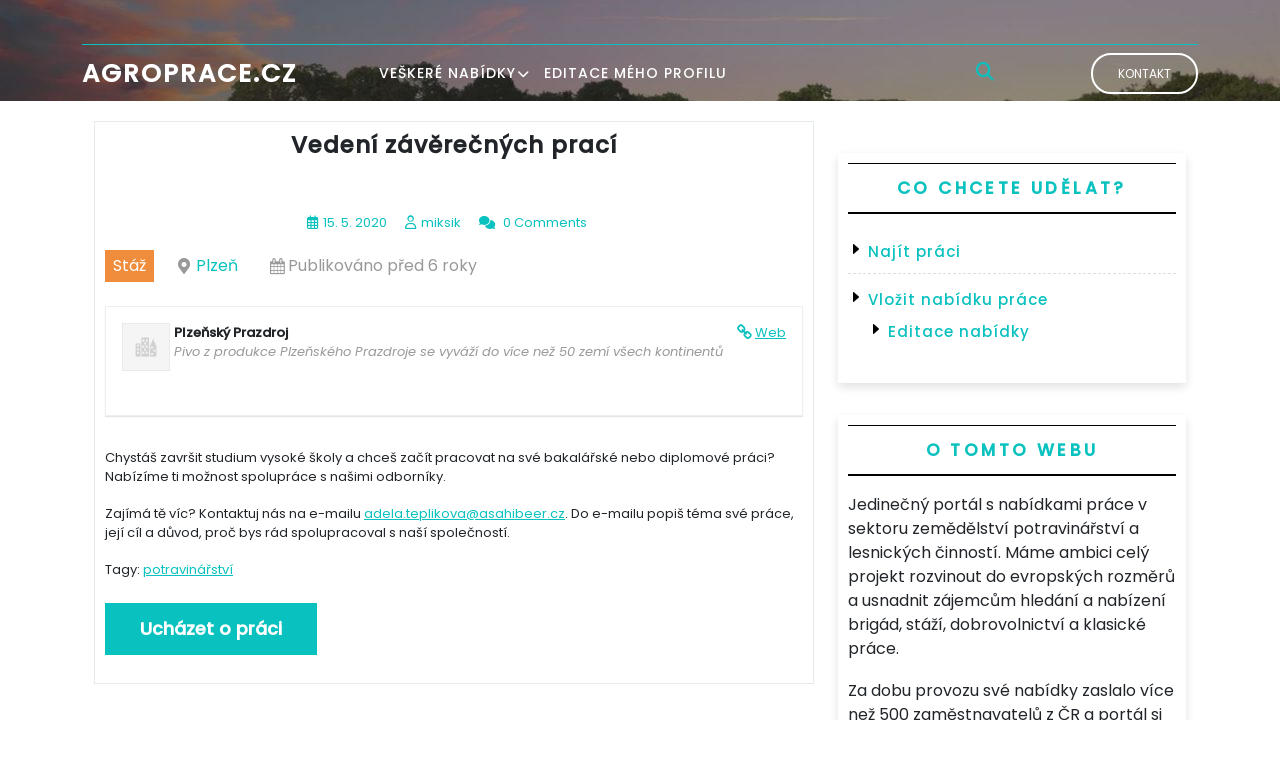

--- FILE ---
content_type: text/html; charset=UTF-8
request_url: https://agroprace.cz/job/vedeni-zaverecnych-praci/
body_size: 11245
content:
<!DOCTYPE html>
<html lang="cs" class="no-js no-svg">
<head>
	<meta charset="UTF-8">
	<meta name="viewport" content="width=device-width, initial-scale=1">
	<title>Vedení závěrečných prací &#8211; Agroprace.cz</title>
<meta name='robots' content='max-image-preview:large' />
<link rel='dns-prefetch' href='//fonts.googleapis.com' />
<link rel="alternate" type="application/rss+xml" title="Agroprace.cz &raquo; RSS zdroj" href="https://agroprace.cz/feed/" />
<link rel="alternate" type="application/rss+xml" title="Agroprace.cz &raquo; RSS komentářů" href="https://agroprace.cz/comments/feed/" />
<script type="text/javascript">
/* <![CDATA[ */
window._wpemojiSettings = {"baseUrl":"https:\/\/s.w.org\/images\/core\/emoji\/15.0.3\/72x72\/","ext":".png","svgUrl":"https:\/\/s.w.org\/images\/core\/emoji\/15.0.3\/svg\/","svgExt":".svg","source":{"concatemoji":"https:\/\/agroprace.cz\/wp-includes\/js\/wp-emoji-release.min.js?ver=6.6.4"}};
/*! This file is auto-generated */
!function(i,n){var o,s,e;function c(e){try{var t={supportTests:e,timestamp:(new Date).valueOf()};sessionStorage.setItem(o,JSON.stringify(t))}catch(e){}}function p(e,t,n){e.clearRect(0,0,e.canvas.width,e.canvas.height),e.fillText(t,0,0);var t=new Uint32Array(e.getImageData(0,0,e.canvas.width,e.canvas.height).data),r=(e.clearRect(0,0,e.canvas.width,e.canvas.height),e.fillText(n,0,0),new Uint32Array(e.getImageData(0,0,e.canvas.width,e.canvas.height).data));return t.every(function(e,t){return e===r[t]})}function u(e,t,n){switch(t){case"flag":return n(e,"\ud83c\udff3\ufe0f\u200d\u26a7\ufe0f","\ud83c\udff3\ufe0f\u200b\u26a7\ufe0f")?!1:!n(e,"\ud83c\uddfa\ud83c\uddf3","\ud83c\uddfa\u200b\ud83c\uddf3")&&!n(e,"\ud83c\udff4\udb40\udc67\udb40\udc62\udb40\udc65\udb40\udc6e\udb40\udc67\udb40\udc7f","\ud83c\udff4\u200b\udb40\udc67\u200b\udb40\udc62\u200b\udb40\udc65\u200b\udb40\udc6e\u200b\udb40\udc67\u200b\udb40\udc7f");case"emoji":return!n(e,"\ud83d\udc26\u200d\u2b1b","\ud83d\udc26\u200b\u2b1b")}return!1}function f(e,t,n){var r="undefined"!=typeof WorkerGlobalScope&&self instanceof WorkerGlobalScope?new OffscreenCanvas(300,150):i.createElement("canvas"),a=r.getContext("2d",{willReadFrequently:!0}),o=(a.textBaseline="top",a.font="600 32px Arial",{});return e.forEach(function(e){o[e]=t(a,e,n)}),o}function t(e){var t=i.createElement("script");t.src=e,t.defer=!0,i.head.appendChild(t)}"undefined"!=typeof Promise&&(o="wpEmojiSettingsSupports",s=["flag","emoji"],n.supports={everything:!0,everythingExceptFlag:!0},e=new Promise(function(e){i.addEventListener("DOMContentLoaded",e,{once:!0})}),new Promise(function(t){var n=function(){try{var e=JSON.parse(sessionStorage.getItem(o));if("object"==typeof e&&"number"==typeof e.timestamp&&(new Date).valueOf()<e.timestamp+604800&&"object"==typeof e.supportTests)return e.supportTests}catch(e){}return null}();if(!n){if("undefined"!=typeof Worker&&"undefined"!=typeof OffscreenCanvas&&"undefined"!=typeof URL&&URL.createObjectURL&&"undefined"!=typeof Blob)try{var e="postMessage("+f.toString()+"("+[JSON.stringify(s),u.toString(),p.toString()].join(",")+"));",r=new Blob([e],{type:"text/javascript"}),a=new Worker(URL.createObjectURL(r),{name:"wpTestEmojiSupports"});return void(a.onmessage=function(e){c(n=e.data),a.terminate(),t(n)})}catch(e){}c(n=f(s,u,p))}t(n)}).then(function(e){for(var t in e)n.supports[t]=e[t],n.supports.everything=n.supports.everything&&n.supports[t],"flag"!==t&&(n.supports.everythingExceptFlag=n.supports.everythingExceptFlag&&n.supports[t]);n.supports.everythingExceptFlag=n.supports.everythingExceptFlag&&!n.supports.flag,n.DOMReady=!1,n.readyCallback=function(){n.DOMReady=!0}}).then(function(){return e}).then(function(){var e;n.supports.everything||(n.readyCallback(),(e=n.source||{}).concatemoji?t(e.concatemoji):e.wpemoji&&e.twemoji&&(t(e.twemoji),t(e.wpemoji)))}))}((window,document),window._wpemojiSettings);
/* ]]> */
</script>
<style id='wp-emoji-styles-inline-css' type='text/css'>

	img.wp-smiley, img.emoji {
		display: inline !important;
		border: none !important;
		box-shadow: none !important;
		height: 1em !important;
		width: 1em !important;
		margin: 0 0.07em !important;
		vertical-align: -0.1em !important;
		background: none !important;
		padding: 0 !important;
	}
</style>
<link rel='stylesheet' id='wp-block-library-css' href='https://agroprace.cz/wp-includes/css/dist/block-library/style.min.css?ver=6.6.4' type='text/css' media='all' />
<style id='wp-block-library-theme-inline-css' type='text/css'>
.wp-block-audio :where(figcaption){color:#555;font-size:13px;text-align:center}.is-dark-theme .wp-block-audio :where(figcaption){color:#ffffffa6}.wp-block-audio{margin:0 0 1em}.wp-block-code{border:1px solid #ccc;border-radius:4px;font-family:Menlo,Consolas,monaco,monospace;padding:.8em 1em}.wp-block-embed :where(figcaption){color:#555;font-size:13px;text-align:center}.is-dark-theme .wp-block-embed :where(figcaption){color:#ffffffa6}.wp-block-embed{margin:0 0 1em}.blocks-gallery-caption{color:#555;font-size:13px;text-align:center}.is-dark-theme .blocks-gallery-caption{color:#ffffffa6}:root :where(.wp-block-image figcaption){color:#555;font-size:13px;text-align:center}.is-dark-theme :root :where(.wp-block-image figcaption){color:#ffffffa6}.wp-block-image{margin:0 0 1em}.wp-block-pullquote{border-bottom:4px solid;border-top:4px solid;color:currentColor;margin-bottom:1.75em}.wp-block-pullquote cite,.wp-block-pullquote footer,.wp-block-pullquote__citation{color:currentColor;font-size:.8125em;font-style:normal;text-transform:uppercase}.wp-block-quote{border-left:.25em solid;margin:0 0 1.75em;padding-left:1em}.wp-block-quote cite,.wp-block-quote footer{color:currentColor;font-size:.8125em;font-style:normal;position:relative}.wp-block-quote.has-text-align-right{border-left:none;border-right:.25em solid;padding-left:0;padding-right:1em}.wp-block-quote.has-text-align-center{border:none;padding-left:0}.wp-block-quote.is-large,.wp-block-quote.is-style-large,.wp-block-quote.is-style-plain{border:none}.wp-block-search .wp-block-search__label{font-weight:700}.wp-block-search__button{border:1px solid #ccc;padding:.375em .625em}:where(.wp-block-group.has-background){padding:1.25em 2.375em}.wp-block-separator.has-css-opacity{opacity:.4}.wp-block-separator{border:none;border-bottom:2px solid;margin-left:auto;margin-right:auto}.wp-block-separator.has-alpha-channel-opacity{opacity:1}.wp-block-separator:not(.is-style-wide):not(.is-style-dots){width:100px}.wp-block-separator.has-background:not(.is-style-dots){border-bottom:none;height:1px}.wp-block-separator.has-background:not(.is-style-wide):not(.is-style-dots){height:2px}.wp-block-table{margin:0 0 1em}.wp-block-table td,.wp-block-table th{word-break:normal}.wp-block-table :where(figcaption){color:#555;font-size:13px;text-align:center}.is-dark-theme .wp-block-table :where(figcaption){color:#ffffffa6}.wp-block-video :where(figcaption){color:#555;font-size:13px;text-align:center}.is-dark-theme .wp-block-video :where(figcaption){color:#ffffffa6}.wp-block-video{margin:0 0 1em}:root :where(.wp-block-template-part.has-background){margin-bottom:0;margin-top:0;padding:1.25em 2.375em}
</style>
<style id='classic-theme-styles-inline-css' type='text/css'>
/*! This file is auto-generated */
.wp-block-button__link{color:#fff;background-color:#32373c;border-radius:9999px;box-shadow:none;text-decoration:none;padding:calc(.667em + 2px) calc(1.333em + 2px);font-size:1.125em}.wp-block-file__button{background:#32373c;color:#fff;text-decoration:none}
</style>
<style id='global-styles-inline-css' type='text/css'>
:root{--wp--preset--aspect-ratio--square: 1;--wp--preset--aspect-ratio--4-3: 4/3;--wp--preset--aspect-ratio--3-4: 3/4;--wp--preset--aspect-ratio--3-2: 3/2;--wp--preset--aspect-ratio--2-3: 2/3;--wp--preset--aspect-ratio--16-9: 16/9;--wp--preset--aspect-ratio--9-16: 9/16;--wp--preset--color--black: #000000;--wp--preset--color--cyan-bluish-gray: #abb8c3;--wp--preset--color--white: #ffffff;--wp--preset--color--pale-pink: #f78da7;--wp--preset--color--vivid-red: #cf2e2e;--wp--preset--color--luminous-vivid-orange: #ff6900;--wp--preset--color--luminous-vivid-amber: #fcb900;--wp--preset--color--light-green-cyan: #7bdcb5;--wp--preset--color--vivid-green-cyan: #00d084;--wp--preset--color--pale-cyan-blue: #8ed1fc;--wp--preset--color--vivid-cyan-blue: #0693e3;--wp--preset--color--vivid-purple: #9b51e0;--wp--preset--gradient--vivid-cyan-blue-to-vivid-purple: linear-gradient(135deg,rgba(6,147,227,1) 0%,rgb(155,81,224) 100%);--wp--preset--gradient--light-green-cyan-to-vivid-green-cyan: linear-gradient(135deg,rgb(122,220,180) 0%,rgb(0,208,130) 100%);--wp--preset--gradient--luminous-vivid-amber-to-luminous-vivid-orange: linear-gradient(135deg,rgba(252,185,0,1) 0%,rgba(255,105,0,1) 100%);--wp--preset--gradient--luminous-vivid-orange-to-vivid-red: linear-gradient(135deg,rgba(255,105,0,1) 0%,rgb(207,46,46) 100%);--wp--preset--gradient--very-light-gray-to-cyan-bluish-gray: linear-gradient(135deg,rgb(238,238,238) 0%,rgb(169,184,195) 100%);--wp--preset--gradient--cool-to-warm-spectrum: linear-gradient(135deg,rgb(74,234,220) 0%,rgb(151,120,209) 20%,rgb(207,42,186) 40%,rgb(238,44,130) 60%,rgb(251,105,98) 80%,rgb(254,248,76) 100%);--wp--preset--gradient--blush-light-purple: linear-gradient(135deg,rgb(255,206,236) 0%,rgb(152,150,240) 100%);--wp--preset--gradient--blush-bordeaux: linear-gradient(135deg,rgb(254,205,165) 0%,rgb(254,45,45) 50%,rgb(107,0,62) 100%);--wp--preset--gradient--luminous-dusk: linear-gradient(135deg,rgb(255,203,112) 0%,rgb(199,81,192) 50%,rgb(65,88,208) 100%);--wp--preset--gradient--pale-ocean: linear-gradient(135deg,rgb(255,245,203) 0%,rgb(182,227,212) 50%,rgb(51,167,181) 100%);--wp--preset--gradient--electric-grass: linear-gradient(135deg,rgb(202,248,128) 0%,rgb(113,206,126) 100%);--wp--preset--gradient--midnight: linear-gradient(135deg,rgb(2,3,129) 0%,rgb(40,116,252) 100%);--wp--preset--font-size--small: 13px;--wp--preset--font-size--medium: 20px;--wp--preset--font-size--large: 36px;--wp--preset--font-size--x-large: 42px;--wp--preset--spacing--20: 0.44rem;--wp--preset--spacing--30: 0.67rem;--wp--preset--spacing--40: 1rem;--wp--preset--spacing--50: 1.5rem;--wp--preset--spacing--60: 2.25rem;--wp--preset--spacing--70: 3.38rem;--wp--preset--spacing--80: 5.06rem;--wp--preset--shadow--natural: 6px 6px 9px rgba(0, 0, 0, 0.2);--wp--preset--shadow--deep: 12px 12px 50px rgba(0, 0, 0, 0.4);--wp--preset--shadow--sharp: 6px 6px 0px rgba(0, 0, 0, 0.2);--wp--preset--shadow--outlined: 6px 6px 0px -3px rgba(255, 255, 255, 1), 6px 6px rgba(0, 0, 0, 1);--wp--preset--shadow--crisp: 6px 6px 0px rgba(0, 0, 0, 1);}:where(.is-layout-flex){gap: 0.5em;}:where(.is-layout-grid){gap: 0.5em;}body .is-layout-flex{display: flex;}.is-layout-flex{flex-wrap: wrap;align-items: center;}.is-layout-flex > :is(*, div){margin: 0;}body .is-layout-grid{display: grid;}.is-layout-grid > :is(*, div){margin: 0;}:where(.wp-block-columns.is-layout-flex){gap: 2em;}:where(.wp-block-columns.is-layout-grid){gap: 2em;}:where(.wp-block-post-template.is-layout-flex){gap: 1.25em;}:where(.wp-block-post-template.is-layout-grid){gap: 1.25em;}.has-black-color{color: var(--wp--preset--color--black) !important;}.has-cyan-bluish-gray-color{color: var(--wp--preset--color--cyan-bluish-gray) !important;}.has-white-color{color: var(--wp--preset--color--white) !important;}.has-pale-pink-color{color: var(--wp--preset--color--pale-pink) !important;}.has-vivid-red-color{color: var(--wp--preset--color--vivid-red) !important;}.has-luminous-vivid-orange-color{color: var(--wp--preset--color--luminous-vivid-orange) !important;}.has-luminous-vivid-amber-color{color: var(--wp--preset--color--luminous-vivid-amber) !important;}.has-light-green-cyan-color{color: var(--wp--preset--color--light-green-cyan) !important;}.has-vivid-green-cyan-color{color: var(--wp--preset--color--vivid-green-cyan) !important;}.has-pale-cyan-blue-color{color: var(--wp--preset--color--pale-cyan-blue) !important;}.has-vivid-cyan-blue-color{color: var(--wp--preset--color--vivid-cyan-blue) !important;}.has-vivid-purple-color{color: var(--wp--preset--color--vivid-purple) !important;}.has-black-background-color{background-color: var(--wp--preset--color--black) !important;}.has-cyan-bluish-gray-background-color{background-color: var(--wp--preset--color--cyan-bluish-gray) !important;}.has-white-background-color{background-color: var(--wp--preset--color--white) !important;}.has-pale-pink-background-color{background-color: var(--wp--preset--color--pale-pink) !important;}.has-vivid-red-background-color{background-color: var(--wp--preset--color--vivid-red) !important;}.has-luminous-vivid-orange-background-color{background-color: var(--wp--preset--color--luminous-vivid-orange) !important;}.has-luminous-vivid-amber-background-color{background-color: var(--wp--preset--color--luminous-vivid-amber) !important;}.has-light-green-cyan-background-color{background-color: var(--wp--preset--color--light-green-cyan) !important;}.has-vivid-green-cyan-background-color{background-color: var(--wp--preset--color--vivid-green-cyan) !important;}.has-pale-cyan-blue-background-color{background-color: var(--wp--preset--color--pale-cyan-blue) !important;}.has-vivid-cyan-blue-background-color{background-color: var(--wp--preset--color--vivid-cyan-blue) !important;}.has-vivid-purple-background-color{background-color: var(--wp--preset--color--vivid-purple) !important;}.has-black-border-color{border-color: var(--wp--preset--color--black) !important;}.has-cyan-bluish-gray-border-color{border-color: var(--wp--preset--color--cyan-bluish-gray) !important;}.has-white-border-color{border-color: var(--wp--preset--color--white) !important;}.has-pale-pink-border-color{border-color: var(--wp--preset--color--pale-pink) !important;}.has-vivid-red-border-color{border-color: var(--wp--preset--color--vivid-red) !important;}.has-luminous-vivid-orange-border-color{border-color: var(--wp--preset--color--luminous-vivid-orange) !important;}.has-luminous-vivid-amber-border-color{border-color: var(--wp--preset--color--luminous-vivid-amber) !important;}.has-light-green-cyan-border-color{border-color: var(--wp--preset--color--light-green-cyan) !important;}.has-vivid-green-cyan-border-color{border-color: var(--wp--preset--color--vivid-green-cyan) !important;}.has-pale-cyan-blue-border-color{border-color: var(--wp--preset--color--pale-cyan-blue) !important;}.has-vivid-cyan-blue-border-color{border-color: var(--wp--preset--color--vivid-cyan-blue) !important;}.has-vivid-purple-border-color{border-color: var(--wp--preset--color--vivid-purple) !important;}.has-vivid-cyan-blue-to-vivid-purple-gradient-background{background: var(--wp--preset--gradient--vivid-cyan-blue-to-vivid-purple) !important;}.has-light-green-cyan-to-vivid-green-cyan-gradient-background{background: var(--wp--preset--gradient--light-green-cyan-to-vivid-green-cyan) !important;}.has-luminous-vivid-amber-to-luminous-vivid-orange-gradient-background{background: var(--wp--preset--gradient--luminous-vivid-amber-to-luminous-vivid-orange) !important;}.has-luminous-vivid-orange-to-vivid-red-gradient-background{background: var(--wp--preset--gradient--luminous-vivid-orange-to-vivid-red) !important;}.has-very-light-gray-to-cyan-bluish-gray-gradient-background{background: var(--wp--preset--gradient--very-light-gray-to-cyan-bluish-gray) !important;}.has-cool-to-warm-spectrum-gradient-background{background: var(--wp--preset--gradient--cool-to-warm-spectrum) !important;}.has-blush-light-purple-gradient-background{background: var(--wp--preset--gradient--blush-light-purple) !important;}.has-blush-bordeaux-gradient-background{background: var(--wp--preset--gradient--blush-bordeaux) !important;}.has-luminous-dusk-gradient-background{background: var(--wp--preset--gradient--luminous-dusk) !important;}.has-pale-ocean-gradient-background{background: var(--wp--preset--gradient--pale-ocean) !important;}.has-electric-grass-gradient-background{background: var(--wp--preset--gradient--electric-grass) !important;}.has-midnight-gradient-background{background: var(--wp--preset--gradient--midnight) !important;}.has-small-font-size{font-size: var(--wp--preset--font-size--small) !important;}.has-medium-font-size{font-size: var(--wp--preset--font-size--medium) !important;}.has-large-font-size{font-size: var(--wp--preset--font-size--large) !important;}.has-x-large-font-size{font-size: var(--wp--preset--font-size--x-large) !important;}
:where(.wp-block-post-template.is-layout-flex){gap: 1.25em;}:where(.wp-block-post-template.is-layout-grid){gap: 1.25em;}
:where(.wp-block-columns.is-layout-flex){gap: 2em;}:where(.wp-block-columns.is-layout-grid){gap: 2em;}
:root :where(.wp-block-pullquote){font-size: 1.5em;line-height: 1.6;}
</style>
<link rel='stylesheet' id='select2-css' href='https://agroprace.cz/wp-content/plugins/wp-job-manager/assets/lib/select2/select2.min.css?ver=4.0.10' type='text/css' media='all' />
<link rel='stylesheet' id='wp-job-manager-frontend-css' href='https://agroprace.cz/wp-content/plugins/wp-job-manager/assets/dist/css/frontend.css?ver=dfd3b8d2ce68f47df57d' type='text/css' media='all' />
<link rel='stylesheet' id='gjm-font-css' href='https://agroprace.cz/wp-content/plugins/wpjm-jobs-geolocation/assets/font/gjm.font.min.css?ver=2.3.2' type='text/css' media='all' />
<link rel='stylesheet' id='gjm-frontend-css' href='https://agroprace.cz/wp-content/plugins/wpjm-jobs-geolocation/assets/css/gjm.frontend.min.css?ver=2.3.2' type='text/css' media='all' />
<link rel='stylesheet' id='dashicons-css' href='https://agroprace.cz/wp-includes/css/dashicons.min.css?ver=6.6.4' type='text/css' media='all' />
<link rel='stylesheet' id='wp-job-manager-applications-frontend-css' href='https://agroprace.cz/wp-content/plugins/wp-job-manager-applications/assets/dist/css/frontend.css?ver=2.5.4' type='text/css' media='all' />
<link rel='stylesheet' id='wp-job-manager-tags-frontend-css' href='https://agroprace.cz/wp-content/plugins/wp-job-manager-tags/assets/dist/css/frontend.css?ver=1.4.3' type='text/css' media='all' />
<link rel='stylesheet' id='one-login-business-fonts-css' href='//fonts.googleapis.com/css?family=Poppins%3A200%2C200i%2C300%2C300i%2C400%2C400i%2C500%2C500i%2C700i%2C800i' type='text/css' media='all' />
<link rel='stylesheet' id='bootstrap-style-css' href='https://agroprace.cz/wp-content/themes/one-login-business/assets/css/bootstrap.css?ver=6.6.4' type='text/css' media='all' />
<link rel='stylesheet' id='one-login-business-style-css' href='https://agroprace.cz/wp-content/themes/one-login-business/style.css?ver=6.6.4' type='text/css' media='all' />
<style id='one-login-business-style-inline-css' type='text/css'>
body{max-width: 100%;}.scroll-top button{}#header .nav ul{text-transform: uppercase ;}#slider1 .carousel-caption{text-align:center; right: 15%; left: 15%;}.custom-logo-link img{max-width: 50px;}.fixed_header.fixed {position: static;}.page-template-custom-home-page .fixed_header.fixed {position: static;}.lets-talk a{border-radius: 25px;}#slider1 .more-btn {}#slider1 img {opacity: 0.7}.site-info{text-align:center;}.scrollup {}.logo h1,.site-title,.site-title a,.logo h1 a{font-size: 25px;}p.site-description{font-size: 15px;}.gb_nav_menu li a{font-size: 14px;}

        .page-template-custom-home-page #header,
        #header{
			background-image:url('https://agroprace.cz/wp-content/uploads/2020/03/cropped-agroprace-1.jpg');
			background-position: center top;
		}
</style>
<link rel='stylesheet' id='font-awesome-style-css' href='https://agroprace.cz/wp-content/themes/one-login-business/assets/css/fontawesome-all.css?ver=6.6.4' type='text/css' media='all' />
<link rel='stylesheet' id='one-login-business-block-style-css' href='https://agroprace.cz/wp-content/themes/one-login-business/assets/css/blocks.css?ver=6.6.4' type='text/css' media='all' />
<link rel='stylesheet' id='one-login-business-source-sans-css' href='//fonts.googleapis.com/css?family=Lato%3A400%2C700%2C400italic%2C700italic&#038;ver=6.6.4' type='text/css' media='all' />
<link rel='stylesheet' id='one-login-business-source-body-css' href='//fonts.googleapis.com/css?family=Source+Sans+Pro%3A400%2C300%2C400italic%2C700%2C600&#038;ver=6.6.4' type='text/css' media='all' />
<script type="text/javascript" src="https://agroprace.cz/wp-includes/js/jquery/jquery.min.js?ver=3.7.1" id="jquery-core-js"></script>
<script type="text/javascript" src="https://agroprace.cz/wp-includes/js/jquery/jquery-migrate.min.js?ver=3.4.1" id="jquery-migrate-js"></script>
<script type="text/javascript" src="https://agroprace.cz/wp-content/themes/one-login-business/assets/js/one-login-business-custom.js?ver=1" id="one-login-business-custom.js-js"></script>
<script type="text/javascript" src="https://agroprace.cz/wp-content/themes/one-login-business/assets/js/bootstrap.js?ver=1" id="bootstrap.js-js"></script>
<link rel="https://api.w.org/" href="https://agroprace.cz/wp-json/" /><link rel="alternate" title="JSON" type="application/json" href="https://agroprace.cz/wp-json/wp/v2/job-listings/1898" /><link rel="EditURI" type="application/rsd+xml" title="RSD" href="https://agroprace.cz/xmlrpc.php?rsd" />
<meta name="generator" content="WordPress 6.6.4" />
<link rel="canonical" href="https://agroprace.cz/job/vedeni-zaverecnych-praci/" />
<link rel='shortlink' href='https://agroprace.cz/?p=1898' />
<link rel="alternate" title="oEmbed (JSON)" type="application/json+oembed" href="https://agroprace.cz/wp-json/oembed/1.0/embed?url=https%3A%2F%2Fagroprace.cz%2Fjob%2Fvedeni-zaverecnych-praci%2F" />
<link rel="alternate" title="oEmbed (XML)" type="text/xml+oembed" href="https://agroprace.cz/wp-json/oembed/1.0/embed?url=https%3A%2F%2Fagroprace.cz%2Fjob%2Fvedeni-zaverecnych-praci%2F&#038;format=xml" />

		<!-- GA Google Analytics @ https://m0n.co/ga -->
		<script>
			(function(i,s,o,g,r,a,m){i['GoogleAnalyticsObject']=r;i[r]=i[r]||function(){
			(i[r].q=i[r].q||[]).push(arguments)},i[r].l=1*new Date();a=s.createElement(o),
			m=s.getElementsByTagName(o)[0];a.async=1;a.src=g;m.parentNode.insertBefore(a,m)
			})(window,document,'script','https://www.google-analytics.com/analytics.js','ga');
			ga('create', 'UA-106018112-7', 'auto');
			ga('set', 'forceSSL', true);
			ga('send', 'pageview');
		</script>

	<link rel="icon" href="https://agroprace.cz/wp-content/uploads/job-manager-uploads/company_logo/2020/03/cropped-MALE-LOGO-FAPPZ_CZ_zlata_1000x160x300dpi-32x32.png" sizes="32x32" />
<link rel="icon" href="https://agroprace.cz/wp-content/uploads/job-manager-uploads/company_logo/2020/03/cropped-MALE-LOGO-FAPPZ_CZ_zlata_1000x160x300dpi-192x192.png" sizes="192x192" />
<link rel="apple-touch-icon" href="https://agroprace.cz/wp-content/uploads/job-manager-uploads/company_logo/2020/03/cropped-MALE-LOGO-FAPPZ_CZ_zlata_1000x160x300dpi-180x180.png" />
<meta name="msapplication-TileImage" content="https://agroprace.cz/wp-content/uploads/job-manager-uploads/company_logo/2020/03/cropped-MALE-LOGO-FAPPZ_CZ_zlata_1000x160x300dpi-270x270.png" />
		<style type="text/css" id="wp-custom-css">
			.business-header span {
    font-size: 16px;
}

.social-icons i {
    font-size: 25px;
}

div.site-info a {display:none}

.single-post-page p {
    text-align: left;
}		</style>
		</head>

<body data-rsssl=1 class="job_listing-template-default single single-job_listing postid-1898 wp-embed-responsive user-registration-page ur-settings-sidebar-show has-header-image has-sidebar colors-light one-login-business">


<div id="page" class="site">
<div id="header">
	<div class="container">
		<div class="business-header">
			<div class="row">
				<div class="col-lg-8 text-lg-start text-md-center align-self-center">
					<span class="call">
						
				          				        </span>
					
						<span class="mail">
				          				        </span>
					
						<span class="time">
				          				         
			        </span>
				</div>
				<div class="col-lg-4 align-self-center">
																	<div class="social-icons">
							 				          				          				          						</div>
			         
				</div>
			</div>
		</div>
	</div>
	<div class="container">
		<div class="main-top py-2">
			<div class="row">
				<div class="col-lg-3 col-md-4 col-sm-4 col-12 align-self-center">
					<div class="logo">
				        		              			              						                				                  				                      		<p class="site-title"><a href="https://agroprace.cz/" rel="home">Agroprace.cz</a></p>
			                  						                				            			                			                		              					    </div>
				</div>
				<div class="col-lg-6 col-md-3 col-sm-2 col-6 align-self-center">
					<div class="fixed_header">
					    <div class="toggle-menu gb_menu text-center">
										<button onclick="one_login_business_gb_Menu_open()" class="gb_toggle p-2"><i class="fas fa-bars"></i></button>
									</div>
				   				
<div id="gb_responsive" class="nav side_gb_nav">
	<nav id="top_gb_menu" class="gb_nav_menu" role="navigation" aria-label="Menu">
		<div class="gb_navigation clearfix"><ul id="menu-primarni" class="clearfix mobile_nav mb-0 px-0"><li id="menu-item-36" class="menu-item menu-item-type-post_type menu-item-object-page menu-item-home menu-item-has-children menu-item-36"><a href="https://agroprace.cz/">Veškeré nabídky</a>
<ul class="sub-menu">
	<li id="menu-item-38" class="menu-item menu-item-type-post_type menu-item-object-page menu-item-38"><a href="https://agroprace.cz/vlozit-nabidku/">Vložit nabídku</a></li>
	<li id="menu-item-37" class="menu-item menu-item-type-post_type menu-item-object-page menu-item-37"><a href="https://agroprace.cz/editace-nabidky/">Editace nabídky</a></li>
</ul>
</li>
<li id="menu-item-1609" class="menu-item menu-item-type-post_type menu-item-object-page menu-item-1609"><a href="https://agroprace.cz/editovat-pracovnika/">Editace mého profilu</a></li>
</ul></div>		<a href="javascript:void(0)" class="closebtn gb_menu" onclick="one_login_business_gb_Menu_close()">x<span class="screen-reader-text">Close Menu</span></a>
	</nav>	
</div>	
					</div>
				</div>	
				<div class="col-lg-1 col-md-1 col-sm-2 col-6 align-self-center">
				   	<div class="header-search">
      					<div class="header-search-wrapper">
			                <span class="search-main">
			                    <i class="search-icon fas fa-search"></i>
			                </span>
			                <span class="search-close-icon"><i class="fas fa-xmark"></i>
			                </span>
			                <div class="search-form-main clearfix">
			                  

<form method="get" class="search-form" action="https://agroprace.cz/">
	<input type="search" class="search-field" placeholder="Search" value="" name="s" />
	<button type="submit" class="search-submit">Search</button>
</form>			                </div>
      					</div>
	            	</div>
				</div>	
				<div class="col-lg-2 col-md-4 col-sm-4 col-12 my-sm-0 my-3 align-self-center">
				    <div class="lets-talk">
			          			             <a href="https://agroprace.cz/kontakt/">Kontakt</a>
			          			        </div>
				</div>
			</div>
		</div>
	</div>
</div>

<main id="content">
	<div class="container">
		<div class="content-area entry-content">
			<div id="main" class="site-main" role="main">
		       	<div class="row m-0">
		    		<div class="content_area col-lg-8 col-md-8">
				    	<section id="post_section" class="">
							
<div id="single-post-section" class="single-post-page entry-content">
	<div id="post-1898" class="post-1898 job_listing type-job_listing status-publish hentry job_listing_tag-potravinarstvi job-type-staz">
		<div class="postbox smallpostimage">
		        <div class="padd-box">
		        	<h2>Vedení závěrečných prací</h2>
	            	<div class="box-content">
		            	<img src=""/>
		            </div>
		            <div class="overlay">
	            		<div class="date-box">
	            					        			<span class=""><i class="far fa-calendar-alt"></i>15. 5. 2020</span>
		        					        					        			<span class="entry-author"><i class="far fa-user"></i><a href="https://agroprace.cz/author/miksik/">miksik</a></span>
		        					        					      				<span class="entry-comments"><i class="fas fa-comments"></i> 0 Comments</span>
		      						    			</div>
	            	</div>
		            <p>	<div class="single_job_listing">
					
<ul class="job-listing-meta meta">
	
					
			<li class="job-type staz">Stáž</li>

			
	<li class="location"><a class="google_map_link" href="https://maps.google.com/maps?q=Plze%C5%88&#038;zoom=14&#038;size=512x512&#038;maptype=roadmap&#038;sensor=false" target="_blank">Plzeň</a></li>

	<li class="date-posted"><time datetime="2020-05-15">Publikováno před 6 roky</time></li>

	
	
	</ul>

<div class="company">
	<img decoding="async" class="company_logo" src="https://agroprace.cz/wp-content/plugins/wp-job-manager/assets/images/company.png" alt="Plzeňský Prazdroj" />
	<div class="company_header">
		<p class="name">
							<a class="website" href="https://www.prazdroj.cz/kariera/studenti-a-absolventi" rel="nofollow">Web</a>
									<strong>Plzeňský Prazdroj</strong>		</p>
		<p class="tagline">Pivo z produkce Plzeňského Prazdroje se vyváží do více než 50 zemí všech kontinentů</p>	</div>

	</div>

			<div class="job_description">
				<div class="students-we-offer-lightbox__content entry__content js-entry-content js-students-we-offer-lightbox-content">
<p>Chystáš završit studium vysoké školy a chceš začít pracovat na své bakalářské nebo diplomové práci? Nabízíme ti možnost spolupráce s našimi odborníky.</p>
</div>
<div class="students-we-offer-lightbox__content-box entry__content js-entry-content js-students-we-offer-lightbox-content-box">
<p>Zajímá tě víc? Kontaktuj nás na e-mailu <a href="mailto:adela.teplikova@asahibeer.cz" target="_blank" rel="noopener noreferrer">adela.teplikova@asahibeer.cz</a>. Do e-mailu popiš téma své práce, její cíl a důvod, proč bys rád spolupracoval s naší společností.</p>
</div>
<p class="job_tags">Tagy: <a href="https://agroprace.cz/job-tag/potravinarstvi/" rel="tag">potravinářství</a></p>			</div>

								<div class="job_application application">
		
		<input type="button" class="application_button button" value="Ucházet o práci" />

		<div class="application_details">
			<form class="job-manager-application-form job-manager-form" method="post" enctype="multipart/form-data" action="https://agroprace.cz/job/vedeni-zaverecnych-praci/">
	
						<fieldset class="fieldset-cele-jmeno">
				<label for="cele-jmeno">Celé jméno</label>
				<div class="field required-field">
					<input type="text" class="input-text" name="cele-jmeno" id="cele-jmeno" placeholder="" value="" maxlength="" required />
				</div>
			</fieldset>
								<fieldset class="fieldset-emailova-adresa">
				<label for="emailova-adresa">Emailová adresa</label>
				<div class="field required-field">
					<input type="text" class="input-text" name="emailova-adresa" id="emailova-adresa" placeholder="" value="" maxlength="" required />
				</div>
			</fieldset>
								<fieldset class="fieldset-telefon">
				<label for="telefon">Telefon <small>(volitelné)</small></label>
				<div class="field ">
					<input type="text" class="input-text" name="telefon" id="telefon" placeholder="" value="" maxlength=""  />
				</div>
			</fieldset>
								<fieldset class="fieldset-datum-narozeni">
				<label for="datum-narozeni">Datum narození <small>(volitelné)</small></label>
				<div class="field ">
					<input type="text" class="input-date job-manager-datepicker" name="datum-narozeni" id="datum-narozeni" placeholder="" value=""  />
				</div>
			</fieldset>
								<fieldset class="fieldset-ukoncene-vzdelani">
				<label for="ukoncene-vzdelani">Ukončené vzdělání</label>
				<div class="field required-field">
					<input type="text" class="input-text" name="ukoncene-vzdelani" id="ukoncene-vzdelani" placeholder="" value="" maxlength="" required />
				</div>
			</fieldset>
								<fieldset class="fieldset-zprava">
				<label for="zprava">Zpráva</label>
				<div class="field required-field">
					<textarea cols="20" rows="3" class="input-text" name="zprava" id="zprava" placeholder="Průvodní zpráva zaslaná zaměstnavateli" maxlength="" required></textarea>
				</div>
			</fieldset>
								<fieldset class="fieldset-nahrat-zivotopis">
				<label for="nahrat-zivotopis">Nahrát životopis <small>(volitelné)</small></label>
				<div class="field ">
					<div class="job-manager-uploaded-files">
	</div>

<input
	type="file"
	class="input-text"
	data-file_types="jpg|jpeg|jpe|gif|png|bmp|tiff|tif|webp|avif|ico|heic|asf|asx|wmv|wmx|wm|avi|divx|flv|mov|qt|mpeg|mpg|mpe|mp4|m4v|ogv|webm|mkv|3gp|3gpp|3g2|3gp2|txt|asc|c|cc|h|srt|csv|tsv|ics|rtx|css|vtt|dfxp|mp3|m4a|m4b|aac|ra|ram|wav|ogg|oga|flac|mid|midi|wma|wax|mka|rtf|pdf|class|tar|zip|gz|gzip|rar|7z|psd|xcf|doc|pot|pps|ppt|wri|xla|xls|xlt|xlw|mdb|mpp|docx|docm|dotx|dotm|xlsx|xlsm|xlsb|xltx|xltm|xlam|pptx|pptm|ppsx|ppsm|potx|potm|ppam|sldx|sldm|onetoc|onetoc2|onetmp|onepkg|oxps|xps|odt|odp|ods|odg|odc|odb|odf|wp|wpd|key|numbers|pages"
	multiple			name="nahrat-zivotopis[]"
	id="nahrat-zivotopis"
	placeholder=""
/>
<small class="description">
			Odešlete životopis nebo jakýkoli jiný relevantní soubor. Max. velikost souboru: 256 MB.	</small>
				</div>
			</fieldset>
			
	<fieldset class="fieldset-recaptcha">
	<label for="recaptcha">Jste skutečně tím, kým tvrdíte, že jste?</label>
	<div class="field required-field">
		<div class="g-recaptcha" data-sitekey="6LfqL-IUAAAAAHKYKWUSSDApvlcZxovglE-pRXBE"></div>
			</div>
</fieldset>

	<p>
		<input type="submit" class="button wp_job_manager_send_application_button" value="Odeslat" />
		<input type="hidden" name="wp_job_manager_send_application" value="1" />
		<input type="hidden" name="job_id" value="1898" />
	</p>
</form>
		</div>
			</div>
			
						</div>
</p>
		        </div>
	      	<div class="clearfix"></div> 
	  	</div>
	</div>
</div>
	<nav class="navigation post-navigation" aria-label="Příspěvky">
		<h2 class="screen-reader-text">Navigace pro příspěvek</h2>
		<div class="nav-links"><div class="nav-previous"><a href="https://agroprace.cz/job/pracovnik-v-pivovaru/" rel="prev"><span class="screen-reader-text">Previous Post</span><span aria-hidden="true" class="nav-subtitle">Previous</span></a></div><div class="nav-next"><a href="https://agroprace.cz/job/brigada-v-prazdroji/" rel="next"><span class="screen-reader-text">Next Post</span><span aria-hidden="true" class="nav-subtitle">Next</span> </a></div></div>
	</nav>						</section>
					</div>
											<div id="sidebar" class="col-lg-4 col-md-4"><section id="nav_menu-2" class="widget widget_nav_menu"><div class="widget_container"><h2 class="widget-title">Co chcete udělat?</h2></div><div class="menu-widget_menu-container"><ul id="menu-widget_menu" class="menu"><li id="menu-item-1119" class="menu-item menu-item-type-post_type menu-item-object-page menu-item-home menu-item-1119"><a href="https://agroprace.cz/">Najít práci</a></li>
<li id="menu-item-1118" class="menu-item menu-item-type-post_type menu-item-object-page menu-item-has-children menu-item-1118"><a href="https://agroprace.cz/vlozit-nabidku/">Vložit nabídku práce</a>
<ul class="sub-menu">
	<li id="menu-item-1120" class="menu-item menu-item-type-post_type menu-item-object-page menu-item-1120"><a href="https://agroprace.cz/editace-nabidky/">Editace nabídky</a></li>
</ul>
</li>
</ul></div></section>
			
			<section id="text-2" class="widget widget_text"><div class="widget_container"><h2 class="widget-title">O tomto webu</h2></div>			<div class="textwidget"><p>Jedinečný portál s nabídkami práce v sektoru zemědělství potravinářství a lesnických činností. Máme ambici celý projekt rozvinout do evropských rozměrů a usnadnit zájemcům hledání a nabízení brigád, stáží, dobrovolnictví a klasické práce.</p>
<p>Za dobu provozu své nabídky zaslalo více než 500 zaměstnavatelů z ČR a portál si drží návštěvnost kolem 5000 lidí měsíčně. Portál je bezplatný, primárně určený našim studentům a financován z fakultních zdrojů.</p>
</div>
		</section></div>
									</div>
			</div>
		</div>
	</div>
</main>

	<footer id="colophon" class="site-footer" role="contentinfo">
		<div class="copyright">
			<div class="container footer-content wow slideInDown">
				
      <aside class="widget-area default-footer" role="complementary">
      <div class="row">
        <div class="widget-column footer-widget-1 col-lg-3 col-md-6">
            <h3 class="widget-title">Archieves</h3>
                    </div>
        <div class="widget-column footer-widget-2 col-lg-3 col-md-6">
            <h3 class="widget-title">Categories</h3>
            <li class="cat-item-none">Žádné rubriky</li>        </div>
        <div class="widget-column footer-widget-3 col-lg-3 col-md-6">
            <h3 class="widget-title">Recent Posts</h3>
            <ul>
                <li><a href="https://agroprace.cz/?p=1">POMOCNÍK PRO POMOCNÍKY</a></li>            </ul>
        </div>
        <div class="widget-column footer-widget-4 col-lg-3 col-md-6">
            <h3 class="widget-title">Search</h3>
            

<form method="get" class="search-form" action="https://agroprace.cz/">
	<input type="search" class="search-field" placeholder="Search" value="" name="s" />
	<button type="submit" class="search-submit">Search</button>
</form>        </div>
      </div>
    </aside>
			
			</div>
		</div>
		<div class="site-info py-4">
    <div class="container-fluid">
    <a href="https://www.ovationthemes.com/products/free-wordpress-business-theme/" target="_blank">One Login Business WordPress Theme<span class="footer-copyright"> By Ovation Themes</span></a>    </div>
</div>
		<button type=button id="one-login-business-scroll-to-top" class="scrollup">
			<i class="fas fa-chevron-up"></i>
        </button>
		</div>	
	</footer>
<!-- WP Job Manager Structured Data -->
<script type="application/ld+json">{"@context":"http:\/\/schema.org\/","@type":"JobPosting","datePosted":"2020-05-15T23:19:17+02:00","title":"Veden\u00ed z\u00e1v\u011bre\u010dn\u00fdch prac\u00ed","description":"&lt;div class=\"students-we-offer-lightbox__content entry__content js-entry-content js-students-we-offer-lightbox-content\"&gt;\n&lt;p&gt;Chyst\u00e1\u0161 zavr\u0161it studium vysok\u00e9 \u0161koly a chce\u0161 za\u010d\u00edt pracovat na sv\u00e9 bakal\u00e1\u0159sk\u00e9 nebo diplomov\u00e9 pr\u00e1ci? Nab\u00edz\u00edme ti mo\u017enost spolupr\u00e1ce s\u00a0na\u0161imi odborn\u00edky.&lt;\/p&gt;\n&lt;\/div&gt;\n&lt;div class=\"students-we-offer-lightbox__content-box entry__content js-entry-content js-students-we-offer-lightbox-content-box\"&gt;\n&lt;p&gt;Zaj\u00edm\u00e1 t\u011b v\u00edc? Kontaktuj n\u00e1s na e-mailu &lt;a href=\"mailto:adela.teplikova@asahibeer.cz\" target=\"_blank\" rel=\"noopener noreferrer\"&gt;adela.teplikova@asahibeer.cz&lt;\/a&gt;. Do e-mailu popi\u0161 t\u00e9ma sv\u00e9 pr\u00e1ce, jej\u00ed c\u00edl a d\u016fvod, pro\u010d bys r\u00e1d spolupracoval s\u00a0na\u0161\u00ed spole\u010dnost\u00ed.&lt;\/p&gt;\n&lt;\/div&gt;\n&lt;p class=\"job_tags\"&gt;Tagy: &lt;a href=\"https:\/\/agroprace.cz\/job-tag\/potravinarstvi\/\" rel=\"tag\"&gt;potravin\u00e1\u0159stv\u00ed&lt;\/a&gt;&lt;\/p&gt;","employmentType":["INTERN"],"hiringOrganization":{"@type":"Organization","name":"Plze\u0148sk\u00fd Prazdroj","sameAs":"https:\/\/www.prazdroj.cz\/kariera\/studenti-a-absolventi","url":"https:\/\/www.prazdroj.cz\/kariera\/studenti-a-absolventi"},"identifier":{"@type":"PropertyValue","name":"Plze\u0148sk\u00fd Prazdroj","value":"https:\/\/agroprace.cz\/?post_type=job_listing&amp;#038;p=1898"},"jobLocation":{"@type":"Place","address":{"@type":"PostalAddress","addressLocality":"Plze\u0148","addressRegion":"Plze\u0148sk\u00fd kraj","addressCountry":"CZ"}},"directApply":true}</script><link rel='stylesheet' id='jquery-ui-css' href='//code.jquery.com/ui/1.13.3/themes/smoothness/jquery-ui.min.css?ver=1.13.3' type='text/css' media='all' />
<script type="text/javascript" src="https://agroprace.cz/wp-content/plugins/wp-job-manager/assets/dist/js/job-application.js?ver=f98f84a4980682498065" id="wp-job-manager-job-application-js"></script>
<script type="text/javascript" id="wp-job-manager-applications-js-extra">
/* <![CDATA[ */
var job_manager_applications = {"i18n_required":"%s je povinn\u00e9 pole"};
/* ]]> */
</script>
<script type="text/javascript" src="https://agroprace.cz/wp-content/plugins/wp-job-manager-applications/assets/dist/js/application.js?ver=2.5.4" id="wp-job-manager-applications-js"></script>
<script type="text/javascript" src="https://agroprace.cz/wp-includes/js/jquery/ui/core.min.js?ver=1.13.3" id="jquery-ui-core-js"></script>
<script type="text/javascript" src="https://agroprace.cz/wp-includes/js/jquery/ui/datepicker.min.js?ver=1.13.3" id="jquery-ui-datepicker-js"></script>
<script type="text/javascript" id="jquery-ui-datepicker-js-after">
/* <![CDATA[ */
jQuery(function(jQuery){jQuery.datepicker.setDefaults({"closeText":"Zav\u0159\u00edt","currentText":"Dnes","monthNames":["Leden","\u00danor","B\u0159ezen","Duben","Kv\u011bten","\u010cerven","\u010cervenec","Srpen","Z\u00e1\u0159\u00ed","\u0158\u00edjen","Listopad","Prosinec"],"monthNamesShort":["Led","\u00dano","B\u0159e","Dub","Kv\u011b","\u010cvn","\u010cvc","Srp","Z\u00e1\u0159","\u0158\u00edj","Lis","Pro"],"nextText":"Dal\u0161\u00ed","prevText":"P\u0159edchoz\u00ed","dayNames":["Ned\u011ble","Pond\u011bl\u00ed","\u00dater\u00fd","St\u0159eda","\u010ctvrtek","P\u00e1tek","Sobota"],"dayNamesShort":["Ne","Po","\u00dat","St","\u010ct","P\u00e1","So"],"dayNamesMin":["Ne","Po","\u00dat","St","\u010ct","P\u00e1","So"],"dateFormat":"d. mm. yy","firstDay":1,"isRTL":false});});
/* ]]> */
</script>
<script type="text/javascript" src="https://agroprace.cz/wp-content/plugins/wp-job-manager/assets/dist/js/datepicker.js?ver=049626b9ccb177606e52" id="wp-job-manager-datepicker-js"></script>

</body>
</html>

--- FILE ---
content_type: text/plain
request_url: https://www.google-analytics.com/j/collect?v=1&_v=j102&a=209988890&t=pageview&_s=1&dl=https%3A%2F%2Fagroprace.cz%2Fjob%2Fvedeni-zaverecnych-praci%2F&ul=en-us%40posix&dt=Veden%C3%AD%20z%C3%A1v%C4%9Bre%C4%8Dn%C3%BDch%20prac%C3%AD%20%E2%80%93%20Agroprace.cz&sr=1280x720&vp=1280x720&_u=YEBAAUABAAAAACAAI~&jid=1576247597&gjid=910607054&cid=1341473298.1768943824&tid=UA-106018112-7&_gid=1315158790.1768943824&_r=1&_slc=1&z=1221668834
body_size: -449
content:
2,cG-KDZ5GTTLZ1